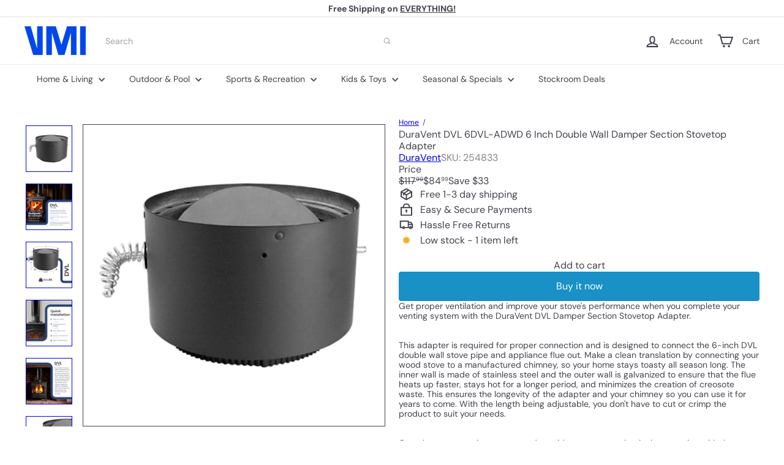

--- FILE ---
content_type: text/javascript
request_url: https://vminnovations.com/cdn/shop/t/10/assets/element.map.js?v=104976426947850234061760556081
body_size: 92
content:
import{loadScript,loadCSS}from"util.resource-loader";const MAPBOX_VERSION="2.15.0",MAPBOX_BASE_URL=`https://api.mapbox.com/mapbox-gl-js/v${MAPBOX_VERSION}`,DEFAULT_ZOOM=9;class MapboxMap extends HTMLElement{static#mapboxPromise=null;#map=null;constructor(){super(),this.attachShadow({mode:"open"})}async connectedCallback(){this.render(),this.initializeMap().catch(error=>{console.error("Error initializing Mapbox map:",error),this.renderFallback()})}disconnectedCallback(){this.#map&&(this.#map.remove(),this.#map=null)}async initializeMap(){await MapboxMap.loadMapboxResources(),await this.createMap()}static async loadMapboxResources(){MapboxMap.#mapboxPromise||(MapboxMap.#mapboxPromise=Promise.all([loadScript(`${MAPBOX_BASE_URL}/mapbox-gl.js`,"mapboxgl"),loadCSS(`${MAPBOX_BASE_URL}/mapbox-gl.css`)])),await MapboxMap.#mapboxPromise}render(){this.shadowRoot.innerHTML=`
      <style>
        :host { display: block; width: 100%; height: 100%; }
        #map { position: absolute; width: 100%; height: 100%; }
      </style>
      <div id="map"></div>
    `}async createMap(){const{accessToken,address,zoom}=this;if(!accessToken||accessToken.trim()==="")throw new Error("Mapbox access token is required");mapboxgl.accessToken=accessToken;const geocodingUrl=`https://api.mapbox.com/geocoding/v5/mapbox.places/${encodeURIComponent(address)}.json?access_token=${accessToken}`,response=await fetch(geocodingUrl);if(!response.ok)throw new Error(`Geocoding request failed: ${response.status}`);const data=await response.json();if(!data.features||data.features.length===0)throw new Error("Unable to geocode the address");const[longitude,latitude]=data.features[0].center;return new Promise((resolve,reject)=>{this.#map=new mapboxgl.Map({container:this.shadowRoot.getElementById("map"),style:this.styleUrl||"mapbox://styles/mapbox/streets-v12",center:[longitude,latitude],zoom,interactive:!1,attributionControl:!1}),this.#map.on("load",resolve),this.#map.on("error",e=>{console.error("Mapbox GL JS error:",e),reject(new Error("Failed to initialize Mapbox map"))})})}renderFallback(){this.shadowRoot.innerHTML=`
      <style>
        .fallback { background-color: color-mix(in srgb, currentColor 10%, transparent); position: absolute; inset: 0; display: grid; place-items: center; text-align: center; color: currentColor; }
        .fallback a { color: currentColor; text-decoration: underline; }
      </style>
      <div class="fallback">
        <a href="https://www.google.com/maps/place/${encodeURIComponent(this.address)}" target="_blank" rel="noopener" aria-label="View map for ${this.address}">View map</a>
      </div>
    `}get accessToken(){return this.getAttribute("access-token")}get styleUrl(){return this.getAttribute("style-url")}get address(){return this.getAttribute("address")}get zoom(){return parseInt(this.getAttribute("zoom")||DEFAULT_ZOOM.toString(),10)}}customElements.define("mapbox-map",MapboxMap);
//# sourceMappingURL=/cdn/shop/t/10/assets/element.map.js.map?v=104976426947850234061760556081


--- FILE ---
content_type: text/plain;charset=UTF-8, text/javascript
request_url: https://app.accessibilityspark.com/sessions?shop=shopspreetail.myshopify.com
body_size: -83
content:
// 1769359218122 | shopspreetail.myshopify.com | null | undefined

--- FILE ---
content_type: text/javascript
request_url: https://vminnovations.com/cdn/shop/t/10/assets/header.toggle-search.js?v=158471854237997684391760556086
body_size: -463
content:
import{EVENTS}from"util.events";class ToggleSearch extends HTMLElement{connectedCallback(){this.abortController=new AbortController,this.isOpen=!1,this.trigger=this.querySelector(`[href="${window.Shopify.routes.root}search"]`),this.trigger&&(this.trigger.addEventListener("click",this.handleClick.bind(this),{signal:this.abortController.signal}),document.addEventListener(EVENTS.predictiveSearchCloseAll,this.handleSearchCloseAll.bind(this),{signal:this.abortController.signal}))}handleClick(evt){evt.preventDefault(),evt.stopImmediatePropagation(),this.isOpen=!this.isOpen,this.dispatchEvent(new CustomEvent(EVENTS.headerSearchOpen,{bubbles:!0})),this.trigger.setAttribute("aria-expanded",this.isOpen?"true":"false")}handleSearchCloseAll(){this.isOpen=!1,this.trigger.setAttribute("aria-expanded","false")}disconnectedCallback(){this.abortController.abort()}}customElements.define("toggle-search",ToggleSearch);
//# sourceMappingURL=/cdn/shop/t/10/assets/header.toggle-search.js.map?v=158471854237997684391760556086
